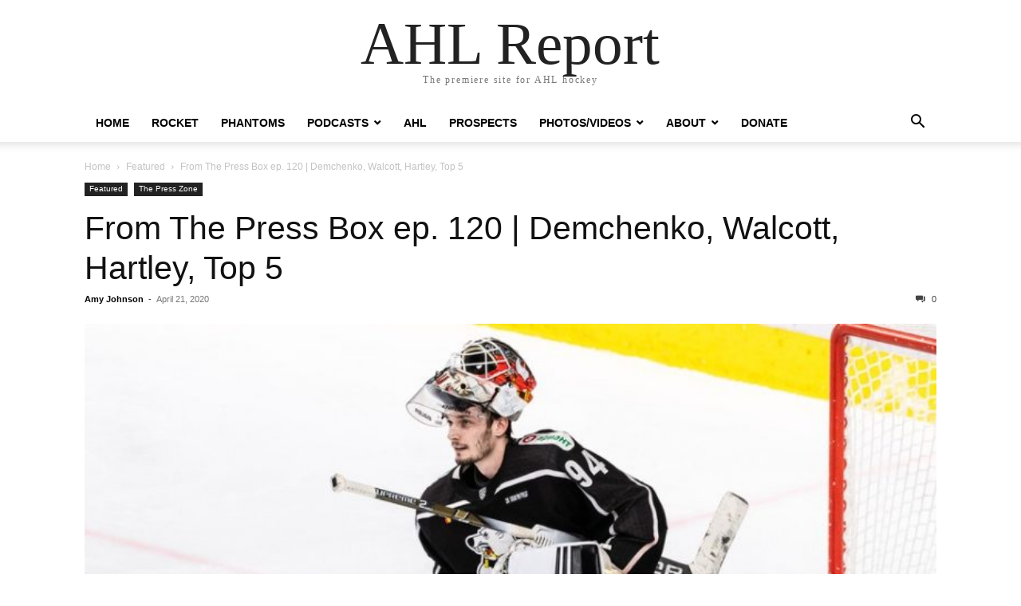

--- FILE ---
content_type: text/html; charset=UTF-8
request_url: https://ahl.report/from-the-press-box-ep-120-demchenko-walcott-hartley-top-5/
body_size: 16116
content:
<!doctype html >
<html dir="ltr" lang="en-US" prefix="og: https://ogp.me/ns#">
<head>
    <meta charset="UTF-8" />
    <meta name="viewport" content="width=device-width, initial-scale=1.0">
    <link rel="pingback" href="https://ahl.report/xmlrpc.php" />
    <title>From The Press Box ep. 120 | Demchenko, Walcott, Hartley, Top 5 | AHL Report</title>

		<!-- All in One SEO 4.9.2 - aioseo.com -->
	<meta name="description" content="From The Press Box Podcast | Montreal Canadiens, AHL, NHL, KHL, Bob Hartley, Vasili Demchenko, Laval Rocket, Daniel Walcott, Top 5, Rocket Sports Media ROCKET SPORTS MEDIA -- Welcome to From the Press Box on Rocket Sports Radio! This premier podcast featured on The AHL Report provides hockey fans with the latest news, analysis, and commentary regarding the" />
	<meta name="robots" content="max-image-preview:large" />
	<meta name="author" content="Amy Johnson"/>
	<meta name="keywords" content="ahl,canadiens,flyers,habs,khl,laval rocket,montreal canadiens,nhl,philadelphia flyers,podcast,rocket,rocket sports radio,top 5,vasili demchenko" />
	<link rel="canonical" href="https://ahl.report/from-the-press-box-ep-120-demchenko-walcott-hartley-top-5/" />
	<meta name="generator" content="All in One SEO (AIOSEO) 4.9.2" />
		<meta property="og:locale" content="en_US" />
		<meta property="og:site_name" content="AHL Report" />
		<meta property="og:type" content="article" />
		<meta property="og:title" content="From The Press Box ep. 120 | Demchenko, Walcott, Hartley, Top 5 | AHL Report" />
		<meta property="og:description" content="From The Press Box Podcast | Montreal Canadiens, AHL, NHL, KHL, Bob Hartley, Vasili Demchenko, Laval Rocket, Daniel Walcott, Top 5, Rocket Sports Media ROCKET SPORTS MEDIA -- Welcome to From the Press Box on Rocket Sports Radio! This premier podcast featured on The AHL Report provides hockey fans with the latest news, analysis, and commentary regarding the" />
		<meta property="og:url" content="https://ahl.report/from-the-press-box-ep-120-demchenko-walcott-hartley-top-5/" />
		<meta property="og:image" content="https://ahl.report/wp-content/uploads/2020/04/23674thumbnail820x508.jpg" />
		<meta property="og:image:secure_url" content="https://ahl.report/wp-content/uploads/2020/04/23674thumbnail820x508.jpg" />
		<meta property="og:image:width" content="820" />
		<meta property="og:image:height" content="508" />
		<meta property="article:published_time" content="2020-04-21T21:30:55+00:00" />
		<meta property="article:modified_time" content="2020-04-21T21:06:43+00:00" />
		<meta property="article:publisher" content="https://www.facebook.com/AHLReport/" />
		<meta name="twitter:card" content="summary" />
		<meta name="twitter:site" content="@theahlreport" />
		<meta name="twitter:title" content="From The Press Box ep. 120 | Demchenko, Walcott, Hartley, Top 5 | AHL Report" />
		<meta name="twitter:description" content="From The Press Box Podcast | Montreal Canadiens, AHL, NHL, KHL, Bob Hartley, Vasili Demchenko, Laval Rocket, Daniel Walcott, Top 5, Rocket Sports Media ROCKET SPORTS MEDIA -- Welcome to From the Press Box on Rocket Sports Radio! This premier podcast featured on The AHL Report provides hockey fans with the latest news, analysis, and commentary regarding the" />
		<meta name="twitter:image" content="https://ahl.report/wp-content/uploads/2020/04/23674thumbnail820x508.jpg" />
		<script type="application/ld+json" class="aioseo-schema">
			{"@context":"https:\/\/schema.org","@graph":[{"@type":"Article","@id":"https:\/\/ahl.report\/from-the-press-box-ep-120-demchenko-walcott-hartley-top-5\/#article","name":"From The Press Box ep. 120 | Demchenko, Walcott, Hartley, Top 5 | AHL Report","headline":"From The Press Box ep. 120 | Demchenko, Walcott, Hartley, Top 5","author":{"@id":"https:\/\/ahl.report\/author\/flyersrule\/#author"},"publisher":{"@id":"https:\/\/ahl.report\/#organization"},"image":{"@type":"ImageObject","url":"https:\/\/ahl.report\/wp-content\/uploads\/2020\/04\/23674thumbnail820x508.jpg","width":820,"height":508},"datePublished":"2020-04-21T17:30:55-04:00","dateModified":"2020-04-21T17:06:43-04:00","inLanguage":"en-US","mainEntityOfPage":{"@id":"https:\/\/ahl.report\/from-the-press-box-ep-120-demchenko-walcott-hartley-top-5\/#webpage"},"isPartOf":{"@id":"https:\/\/ahl.report\/from-the-press-box-ep-120-demchenko-walcott-hartley-top-5\/#webpage"},"articleSection":"Featured, The Press Zone, AHL, Canadiens, Flyers, Habs, KHL, Laval Rocket, Montreal Canadiens, NHL, Philadelphia Flyers, podcast, Rocket, Rocket Sports Radio, Top 5, Vasili Demchenko"},{"@type":"BreadcrumbList","@id":"https:\/\/ahl.report\/from-the-press-box-ep-120-demchenko-walcott-hartley-top-5\/#breadcrumblist","itemListElement":[{"@type":"ListItem","@id":"https:\/\/ahl.report#listItem","position":1,"name":"Home","item":"https:\/\/ahl.report","nextItem":{"@type":"ListItem","@id":"https:\/\/ahl.report\/category\/multimedia\/#listItem","name":"Multimedia"}},{"@type":"ListItem","@id":"https:\/\/ahl.report\/category\/multimedia\/#listItem","position":2,"name":"Multimedia","item":"https:\/\/ahl.report\/category\/multimedia\/","nextItem":{"@type":"ListItem","@id":"https:\/\/ahl.report\/category\/multimedia\/podcasts\/#listItem","name":"Podcasts"},"previousItem":{"@type":"ListItem","@id":"https:\/\/ahl.report#listItem","name":"Home"}},{"@type":"ListItem","@id":"https:\/\/ahl.report\/category\/multimedia\/podcasts\/#listItem","position":3,"name":"Podcasts","item":"https:\/\/ahl.report\/category\/multimedia\/podcasts\/","nextItem":{"@type":"ListItem","@id":"https:\/\/ahl.report\/category\/multimedia\/podcasts\/from-the-press-box\/#listItem","name":"The Press Zone"},"previousItem":{"@type":"ListItem","@id":"https:\/\/ahl.report\/category\/multimedia\/#listItem","name":"Multimedia"}},{"@type":"ListItem","@id":"https:\/\/ahl.report\/category\/multimedia\/podcasts\/from-the-press-box\/#listItem","position":4,"name":"The Press Zone","item":"https:\/\/ahl.report\/category\/multimedia\/podcasts\/from-the-press-box\/","nextItem":{"@type":"ListItem","@id":"https:\/\/ahl.report\/from-the-press-box-ep-120-demchenko-walcott-hartley-top-5\/#listItem","name":"From The Press Box ep. 120 | Demchenko, Walcott, Hartley, Top 5"},"previousItem":{"@type":"ListItem","@id":"https:\/\/ahl.report\/category\/multimedia\/podcasts\/#listItem","name":"Podcasts"}},{"@type":"ListItem","@id":"https:\/\/ahl.report\/from-the-press-box-ep-120-demchenko-walcott-hartley-top-5\/#listItem","position":5,"name":"From The Press Box ep. 120 | Demchenko, Walcott, Hartley, Top 5","previousItem":{"@type":"ListItem","@id":"https:\/\/ahl.report\/category\/multimedia\/podcasts\/from-the-press-box\/#listItem","name":"The Press Zone"}}]},{"@type":"Organization","@id":"https:\/\/ahl.report\/#organization","name":"Rocket Sports","description":"The premiere site for AHL hockey","url":"https:\/\/ahl.report\/","logo":{"@type":"ImageObject","url":"https:\/\/ahl.report\/wp-content\/uploads\/2019\/10\/Rocket-Sports-hi-res.jpg","@id":"https:\/\/ahl.report\/from-the-press-box-ep-120-demchenko-walcott-hartley-top-5\/#organizationLogo","width":2788,"height":1119},"image":{"@id":"https:\/\/ahl.report\/from-the-press-box-ep-120-demchenko-walcott-hartley-top-5\/#organizationLogo"},"sameAs":["https:\/\/www.instagram.com\/ahlreport\/","https:\/\/www.linkedin.com\/in\/rocketsports\/"]},{"@type":"Person","@id":"https:\/\/ahl.report\/author\/flyersrule\/#author","url":"https:\/\/ahl.report\/author\/flyersrule\/","name":"Amy Johnson","image":{"@type":"ImageObject","@id":"https:\/\/ahl.report\/from-the-press-box-ep-120-demchenko-walcott-hartley-top-5\/#authorImage","url":"https:\/\/secure.gravatar.com\/avatar\/d42711dd9595a93ce06220944c122d9c7063437342f55e22ea747351e10e9903?s=96&d=mm&r=g","width":96,"height":96,"caption":"Amy Johnson"}},{"@type":"WebPage","@id":"https:\/\/ahl.report\/from-the-press-box-ep-120-demchenko-walcott-hartley-top-5\/#webpage","url":"https:\/\/ahl.report\/from-the-press-box-ep-120-demchenko-walcott-hartley-top-5\/","name":"From The Press Box ep. 120 | Demchenko, Walcott, Hartley, Top 5 | AHL Report","description":"From The Press Box Podcast | Montreal Canadiens, AHL, NHL, KHL, Bob Hartley, Vasili Demchenko, Laval Rocket, Daniel Walcott, Top 5, Rocket Sports Media ROCKET SPORTS MEDIA -- Welcome to From the Press Box on Rocket Sports Radio! This premier podcast featured on The AHL Report provides hockey fans with the latest news, analysis, and commentary regarding the","inLanguage":"en-US","isPartOf":{"@id":"https:\/\/ahl.report\/#website"},"breadcrumb":{"@id":"https:\/\/ahl.report\/from-the-press-box-ep-120-demchenko-walcott-hartley-top-5\/#breadcrumblist"},"author":{"@id":"https:\/\/ahl.report\/author\/flyersrule\/#author"},"creator":{"@id":"https:\/\/ahl.report\/author\/flyersrule\/#author"},"image":{"@type":"ImageObject","url":"https:\/\/ahl.report\/wp-content\/uploads\/2020\/04\/23674thumbnail820x508.jpg","@id":"https:\/\/ahl.report\/from-the-press-box-ep-120-demchenko-walcott-hartley-top-5\/#mainImage","width":820,"height":508},"primaryImageOfPage":{"@id":"https:\/\/ahl.report\/from-the-press-box-ep-120-demchenko-walcott-hartley-top-5\/#mainImage"},"datePublished":"2020-04-21T17:30:55-04:00","dateModified":"2020-04-21T17:06:43-04:00"},{"@type":"WebSite","@id":"https:\/\/ahl.report\/#website","url":"https:\/\/ahl.report\/","name":"AHL Report","description":"The premiere site for AHL hockey","inLanguage":"en-US","publisher":{"@id":"https:\/\/ahl.report\/#organization"}}]}
		</script>
		<!-- All in One SEO -->

<link rel="alternate" type="application/rss+xml" title="AHL Report &raquo; Feed" href="https://ahl.report/feed/" />
<link rel="alternate" type="application/rss+xml" title="AHL Report &raquo; Comments Feed" href="https://ahl.report/comments/feed/" />
<link rel="alternate" type="application/rss+xml" title="AHL Report &raquo; From The Press Box ep. 120 | Demchenko, Walcott, Hartley, Top 5 Comments Feed" href="https://ahl.report/from-the-press-box-ep-120-demchenko-walcott-hartley-top-5/feed/" />
<link rel="alternate" title="oEmbed (JSON)" type="application/json+oembed" href="https://ahl.report/wp-json/oembed/1.0/embed?url=https%3A%2F%2Fahl.report%2Ffrom-the-press-box-ep-120-demchenko-walcott-hartley-top-5%2F" />
<link rel="alternate" title="oEmbed (XML)" type="text/xml+oembed" href="https://ahl.report/wp-json/oembed/1.0/embed?url=https%3A%2F%2Fahl.report%2Ffrom-the-press-box-ep-120-demchenko-walcott-hartley-top-5%2F&#038;format=xml" />
		<!-- This site uses the Google Analytics by MonsterInsights plugin v9.11.1 - Using Analytics tracking - https://www.monsterinsights.com/ -->
							<script src="//www.googletagmanager.com/gtag/js?id=G-NH89HYY4PW"  data-cfasync="false" data-wpfc-render="false" type="text/javascript" async></script>
			<script data-cfasync="false" data-wpfc-render="false" type="text/javascript">
				var mi_version = '9.11.1';
				var mi_track_user = true;
				var mi_no_track_reason = '';
								var MonsterInsightsDefaultLocations = {"page_location":"https:\/\/ahl.report\/from-the-press-box-ep-120-demchenko-walcott-hartley-top-5\/"};
								if ( typeof MonsterInsightsPrivacyGuardFilter === 'function' ) {
					var MonsterInsightsLocations = (typeof MonsterInsightsExcludeQuery === 'object') ? MonsterInsightsPrivacyGuardFilter( MonsterInsightsExcludeQuery ) : MonsterInsightsPrivacyGuardFilter( MonsterInsightsDefaultLocations );
				} else {
					var MonsterInsightsLocations = (typeof MonsterInsightsExcludeQuery === 'object') ? MonsterInsightsExcludeQuery : MonsterInsightsDefaultLocations;
				}

								var disableStrs = [
										'ga-disable-G-NH89HYY4PW',
									];

				/* Function to detect opted out users */
				function __gtagTrackerIsOptedOut() {
					for (var index = 0; index < disableStrs.length; index++) {
						if (document.cookie.indexOf(disableStrs[index] + '=true') > -1) {
							return true;
						}
					}

					return false;
				}

				/* Disable tracking if the opt-out cookie exists. */
				if (__gtagTrackerIsOptedOut()) {
					for (var index = 0; index < disableStrs.length; index++) {
						window[disableStrs[index]] = true;
					}
				}

				/* Opt-out function */
				function __gtagTrackerOptout() {
					for (var index = 0; index < disableStrs.length; index++) {
						document.cookie = disableStrs[index] + '=true; expires=Thu, 31 Dec 2099 23:59:59 UTC; path=/';
						window[disableStrs[index]] = true;
					}
				}

				if ('undefined' === typeof gaOptout) {
					function gaOptout() {
						__gtagTrackerOptout();
					}
				}
								window.dataLayer = window.dataLayer || [];

				window.MonsterInsightsDualTracker = {
					helpers: {},
					trackers: {},
				};
				if (mi_track_user) {
					function __gtagDataLayer() {
						dataLayer.push(arguments);
					}

					function __gtagTracker(type, name, parameters) {
						if (!parameters) {
							parameters = {};
						}

						if (parameters.send_to) {
							__gtagDataLayer.apply(null, arguments);
							return;
						}

						if (type === 'event') {
														parameters.send_to = monsterinsights_frontend.v4_id;
							var hookName = name;
							if (typeof parameters['event_category'] !== 'undefined') {
								hookName = parameters['event_category'] + ':' + name;
							}

							if (typeof MonsterInsightsDualTracker.trackers[hookName] !== 'undefined') {
								MonsterInsightsDualTracker.trackers[hookName](parameters);
							} else {
								__gtagDataLayer('event', name, parameters);
							}
							
						} else {
							__gtagDataLayer.apply(null, arguments);
						}
					}

					__gtagTracker('js', new Date());
					__gtagTracker('set', {
						'developer_id.dZGIzZG': true,
											});
					if ( MonsterInsightsLocations.page_location ) {
						__gtagTracker('set', MonsterInsightsLocations);
					}
										__gtagTracker('config', 'G-NH89HYY4PW', {"forceSSL":"true"} );
										window.gtag = __gtagTracker;										(function () {
						/* https://developers.google.com/analytics/devguides/collection/analyticsjs/ */
						/* ga and __gaTracker compatibility shim. */
						var noopfn = function () {
							return null;
						};
						var newtracker = function () {
							return new Tracker();
						};
						var Tracker = function () {
							return null;
						};
						var p = Tracker.prototype;
						p.get = noopfn;
						p.set = noopfn;
						p.send = function () {
							var args = Array.prototype.slice.call(arguments);
							args.unshift('send');
							__gaTracker.apply(null, args);
						};
						var __gaTracker = function () {
							var len = arguments.length;
							if (len === 0) {
								return;
							}
							var f = arguments[len - 1];
							if (typeof f !== 'object' || f === null || typeof f.hitCallback !== 'function') {
								if ('send' === arguments[0]) {
									var hitConverted, hitObject = false, action;
									if ('event' === arguments[1]) {
										if ('undefined' !== typeof arguments[3]) {
											hitObject = {
												'eventAction': arguments[3],
												'eventCategory': arguments[2],
												'eventLabel': arguments[4],
												'value': arguments[5] ? arguments[5] : 1,
											}
										}
									}
									if ('pageview' === arguments[1]) {
										if ('undefined' !== typeof arguments[2]) {
											hitObject = {
												'eventAction': 'page_view',
												'page_path': arguments[2],
											}
										}
									}
									if (typeof arguments[2] === 'object') {
										hitObject = arguments[2];
									}
									if (typeof arguments[5] === 'object') {
										Object.assign(hitObject, arguments[5]);
									}
									if ('undefined' !== typeof arguments[1].hitType) {
										hitObject = arguments[1];
										if ('pageview' === hitObject.hitType) {
											hitObject.eventAction = 'page_view';
										}
									}
									if (hitObject) {
										action = 'timing' === arguments[1].hitType ? 'timing_complete' : hitObject.eventAction;
										hitConverted = mapArgs(hitObject);
										__gtagTracker('event', action, hitConverted);
									}
								}
								return;
							}

							function mapArgs(args) {
								var arg, hit = {};
								var gaMap = {
									'eventCategory': 'event_category',
									'eventAction': 'event_action',
									'eventLabel': 'event_label',
									'eventValue': 'event_value',
									'nonInteraction': 'non_interaction',
									'timingCategory': 'event_category',
									'timingVar': 'name',
									'timingValue': 'value',
									'timingLabel': 'event_label',
									'page': 'page_path',
									'location': 'page_location',
									'title': 'page_title',
									'referrer' : 'page_referrer',
								};
								for (arg in args) {
																		if (!(!args.hasOwnProperty(arg) || !gaMap.hasOwnProperty(arg))) {
										hit[gaMap[arg]] = args[arg];
									} else {
										hit[arg] = args[arg];
									}
								}
								return hit;
							}

							try {
								f.hitCallback();
							} catch (ex) {
							}
						};
						__gaTracker.create = newtracker;
						__gaTracker.getByName = newtracker;
						__gaTracker.getAll = function () {
							return [];
						};
						__gaTracker.remove = noopfn;
						__gaTracker.loaded = true;
						window['__gaTracker'] = __gaTracker;
					})();
									} else {
										console.log("");
					(function () {
						function __gtagTracker() {
							return null;
						}

						window['__gtagTracker'] = __gtagTracker;
						window['gtag'] = __gtagTracker;
					})();
									}
			</script>
							<!-- / Google Analytics by MonsterInsights -->
		<style id='wp-img-auto-sizes-contain-inline-css' type='text/css'>
img:is([sizes=auto i],[sizes^="auto," i]){contain-intrinsic-size:3000px 1500px}
/*# sourceURL=wp-img-auto-sizes-contain-inline-css */
</style>
<style id='wp-emoji-styles-inline-css' type='text/css'>

	img.wp-smiley, img.emoji {
		display: inline !important;
		border: none !important;
		box-shadow: none !important;
		height: 1em !important;
		width: 1em !important;
		margin: 0 0.07em !important;
		vertical-align: -0.1em !important;
		background: none !important;
		padding: 0 !important;
	}
/*# sourceURL=wp-emoji-styles-inline-css */
</style>
<style id='wp-block-library-inline-css' type='text/css'>
:root{--wp-block-synced-color:#7a00df;--wp-block-synced-color--rgb:122,0,223;--wp-bound-block-color:var(--wp-block-synced-color);--wp-editor-canvas-background:#ddd;--wp-admin-theme-color:#007cba;--wp-admin-theme-color--rgb:0,124,186;--wp-admin-theme-color-darker-10:#006ba1;--wp-admin-theme-color-darker-10--rgb:0,107,160.5;--wp-admin-theme-color-darker-20:#005a87;--wp-admin-theme-color-darker-20--rgb:0,90,135;--wp-admin-border-width-focus:2px}@media (min-resolution:192dpi){:root{--wp-admin-border-width-focus:1.5px}}.wp-element-button{cursor:pointer}:root .has-very-light-gray-background-color{background-color:#eee}:root .has-very-dark-gray-background-color{background-color:#313131}:root .has-very-light-gray-color{color:#eee}:root .has-very-dark-gray-color{color:#313131}:root .has-vivid-green-cyan-to-vivid-cyan-blue-gradient-background{background:linear-gradient(135deg,#00d084,#0693e3)}:root .has-purple-crush-gradient-background{background:linear-gradient(135deg,#34e2e4,#4721fb 50%,#ab1dfe)}:root .has-hazy-dawn-gradient-background{background:linear-gradient(135deg,#faaca8,#dad0ec)}:root .has-subdued-olive-gradient-background{background:linear-gradient(135deg,#fafae1,#67a671)}:root .has-atomic-cream-gradient-background{background:linear-gradient(135deg,#fdd79a,#004a59)}:root .has-nightshade-gradient-background{background:linear-gradient(135deg,#330968,#31cdcf)}:root .has-midnight-gradient-background{background:linear-gradient(135deg,#020381,#2874fc)}:root{--wp--preset--font-size--normal:16px;--wp--preset--font-size--huge:42px}.has-regular-font-size{font-size:1em}.has-larger-font-size{font-size:2.625em}.has-normal-font-size{font-size:var(--wp--preset--font-size--normal)}.has-huge-font-size{font-size:var(--wp--preset--font-size--huge)}.has-text-align-center{text-align:center}.has-text-align-left{text-align:left}.has-text-align-right{text-align:right}.has-fit-text{white-space:nowrap!important}#end-resizable-editor-section{display:none}.aligncenter{clear:both}.items-justified-left{justify-content:flex-start}.items-justified-center{justify-content:center}.items-justified-right{justify-content:flex-end}.items-justified-space-between{justify-content:space-between}.screen-reader-text{border:0;clip-path:inset(50%);height:1px;margin:-1px;overflow:hidden;padding:0;position:absolute;width:1px;word-wrap:normal!important}.screen-reader-text:focus{background-color:#ddd;clip-path:none;color:#444;display:block;font-size:1em;height:auto;left:5px;line-height:normal;padding:15px 23px 14px;text-decoration:none;top:5px;width:auto;z-index:100000}html :where(.has-border-color){border-style:solid}html :where([style*=border-top-color]){border-top-style:solid}html :where([style*=border-right-color]){border-right-style:solid}html :where([style*=border-bottom-color]){border-bottom-style:solid}html :where([style*=border-left-color]){border-left-style:solid}html :where([style*=border-width]){border-style:solid}html :where([style*=border-top-width]){border-top-style:solid}html :where([style*=border-right-width]){border-right-style:solid}html :where([style*=border-bottom-width]){border-bottom-style:solid}html :where([style*=border-left-width]){border-left-style:solid}html :where(img[class*=wp-image-]){height:auto;max-width:100%}:where(figure){margin:0 0 1em}html :where(.is-position-sticky){--wp-admin--admin-bar--position-offset:var(--wp-admin--admin-bar--height,0px)}@media screen and (max-width:600px){html :where(.is-position-sticky){--wp-admin--admin-bar--position-offset:0px}}

/*# sourceURL=wp-block-library-inline-css */
</style><style id='global-styles-inline-css' type='text/css'>
:root{--wp--preset--aspect-ratio--square: 1;--wp--preset--aspect-ratio--4-3: 4/3;--wp--preset--aspect-ratio--3-4: 3/4;--wp--preset--aspect-ratio--3-2: 3/2;--wp--preset--aspect-ratio--2-3: 2/3;--wp--preset--aspect-ratio--16-9: 16/9;--wp--preset--aspect-ratio--9-16: 9/16;--wp--preset--color--black: #000000;--wp--preset--color--cyan-bluish-gray: #abb8c3;--wp--preset--color--white: #ffffff;--wp--preset--color--pale-pink: #f78da7;--wp--preset--color--vivid-red: #cf2e2e;--wp--preset--color--luminous-vivid-orange: #ff6900;--wp--preset--color--luminous-vivid-amber: #fcb900;--wp--preset--color--light-green-cyan: #7bdcb5;--wp--preset--color--vivid-green-cyan: #00d084;--wp--preset--color--pale-cyan-blue: #8ed1fc;--wp--preset--color--vivid-cyan-blue: #0693e3;--wp--preset--color--vivid-purple: #9b51e0;--wp--preset--gradient--vivid-cyan-blue-to-vivid-purple: linear-gradient(135deg,rgb(6,147,227) 0%,rgb(155,81,224) 100%);--wp--preset--gradient--light-green-cyan-to-vivid-green-cyan: linear-gradient(135deg,rgb(122,220,180) 0%,rgb(0,208,130) 100%);--wp--preset--gradient--luminous-vivid-amber-to-luminous-vivid-orange: linear-gradient(135deg,rgb(252,185,0) 0%,rgb(255,105,0) 100%);--wp--preset--gradient--luminous-vivid-orange-to-vivid-red: linear-gradient(135deg,rgb(255,105,0) 0%,rgb(207,46,46) 100%);--wp--preset--gradient--very-light-gray-to-cyan-bluish-gray: linear-gradient(135deg,rgb(238,238,238) 0%,rgb(169,184,195) 100%);--wp--preset--gradient--cool-to-warm-spectrum: linear-gradient(135deg,rgb(74,234,220) 0%,rgb(151,120,209) 20%,rgb(207,42,186) 40%,rgb(238,44,130) 60%,rgb(251,105,98) 80%,rgb(254,248,76) 100%);--wp--preset--gradient--blush-light-purple: linear-gradient(135deg,rgb(255,206,236) 0%,rgb(152,150,240) 100%);--wp--preset--gradient--blush-bordeaux: linear-gradient(135deg,rgb(254,205,165) 0%,rgb(254,45,45) 50%,rgb(107,0,62) 100%);--wp--preset--gradient--luminous-dusk: linear-gradient(135deg,rgb(255,203,112) 0%,rgb(199,81,192) 50%,rgb(65,88,208) 100%);--wp--preset--gradient--pale-ocean: linear-gradient(135deg,rgb(255,245,203) 0%,rgb(182,227,212) 50%,rgb(51,167,181) 100%);--wp--preset--gradient--electric-grass: linear-gradient(135deg,rgb(202,248,128) 0%,rgb(113,206,126) 100%);--wp--preset--gradient--midnight: linear-gradient(135deg,rgb(2,3,129) 0%,rgb(40,116,252) 100%);--wp--preset--font-size--small: 13px;--wp--preset--font-size--medium: 20px;--wp--preset--font-size--large: 36px;--wp--preset--font-size--x-large: 42px;--wp--preset--spacing--20: 0.44rem;--wp--preset--spacing--30: 0.67rem;--wp--preset--spacing--40: 1rem;--wp--preset--spacing--50: 1.5rem;--wp--preset--spacing--60: 2.25rem;--wp--preset--spacing--70: 3.38rem;--wp--preset--spacing--80: 5.06rem;--wp--preset--shadow--natural: 6px 6px 9px rgba(0, 0, 0, 0.2);--wp--preset--shadow--deep: 12px 12px 50px rgba(0, 0, 0, 0.4);--wp--preset--shadow--sharp: 6px 6px 0px rgba(0, 0, 0, 0.2);--wp--preset--shadow--outlined: 6px 6px 0px -3px rgb(255, 255, 255), 6px 6px rgb(0, 0, 0);--wp--preset--shadow--crisp: 6px 6px 0px rgb(0, 0, 0);}:where(.is-layout-flex){gap: 0.5em;}:where(.is-layout-grid){gap: 0.5em;}body .is-layout-flex{display: flex;}.is-layout-flex{flex-wrap: wrap;align-items: center;}.is-layout-flex > :is(*, div){margin: 0;}body .is-layout-grid{display: grid;}.is-layout-grid > :is(*, div){margin: 0;}:where(.wp-block-columns.is-layout-flex){gap: 2em;}:where(.wp-block-columns.is-layout-grid){gap: 2em;}:where(.wp-block-post-template.is-layout-flex){gap: 1.25em;}:where(.wp-block-post-template.is-layout-grid){gap: 1.25em;}.has-black-color{color: var(--wp--preset--color--black) !important;}.has-cyan-bluish-gray-color{color: var(--wp--preset--color--cyan-bluish-gray) !important;}.has-white-color{color: var(--wp--preset--color--white) !important;}.has-pale-pink-color{color: var(--wp--preset--color--pale-pink) !important;}.has-vivid-red-color{color: var(--wp--preset--color--vivid-red) !important;}.has-luminous-vivid-orange-color{color: var(--wp--preset--color--luminous-vivid-orange) !important;}.has-luminous-vivid-amber-color{color: var(--wp--preset--color--luminous-vivid-amber) !important;}.has-light-green-cyan-color{color: var(--wp--preset--color--light-green-cyan) !important;}.has-vivid-green-cyan-color{color: var(--wp--preset--color--vivid-green-cyan) !important;}.has-pale-cyan-blue-color{color: var(--wp--preset--color--pale-cyan-blue) !important;}.has-vivid-cyan-blue-color{color: var(--wp--preset--color--vivid-cyan-blue) !important;}.has-vivid-purple-color{color: var(--wp--preset--color--vivid-purple) !important;}.has-black-background-color{background-color: var(--wp--preset--color--black) !important;}.has-cyan-bluish-gray-background-color{background-color: var(--wp--preset--color--cyan-bluish-gray) !important;}.has-white-background-color{background-color: var(--wp--preset--color--white) !important;}.has-pale-pink-background-color{background-color: var(--wp--preset--color--pale-pink) !important;}.has-vivid-red-background-color{background-color: var(--wp--preset--color--vivid-red) !important;}.has-luminous-vivid-orange-background-color{background-color: var(--wp--preset--color--luminous-vivid-orange) !important;}.has-luminous-vivid-amber-background-color{background-color: var(--wp--preset--color--luminous-vivid-amber) !important;}.has-light-green-cyan-background-color{background-color: var(--wp--preset--color--light-green-cyan) !important;}.has-vivid-green-cyan-background-color{background-color: var(--wp--preset--color--vivid-green-cyan) !important;}.has-pale-cyan-blue-background-color{background-color: var(--wp--preset--color--pale-cyan-blue) !important;}.has-vivid-cyan-blue-background-color{background-color: var(--wp--preset--color--vivid-cyan-blue) !important;}.has-vivid-purple-background-color{background-color: var(--wp--preset--color--vivid-purple) !important;}.has-black-border-color{border-color: var(--wp--preset--color--black) !important;}.has-cyan-bluish-gray-border-color{border-color: var(--wp--preset--color--cyan-bluish-gray) !important;}.has-white-border-color{border-color: var(--wp--preset--color--white) !important;}.has-pale-pink-border-color{border-color: var(--wp--preset--color--pale-pink) !important;}.has-vivid-red-border-color{border-color: var(--wp--preset--color--vivid-red) !important;}.has-luminous-vivid-orange-border-color{border-color: var(--wp--preset--color--luminous-vivid-orange) !important;}.has-luminous-vivid-amber-border-color{border-color: var(--wp--preset--color--luminous-vivid-amber) !important;}.has-light-green-cyan-border-color{border-color: var(--wp--preset--color--light-green-cyan) !important;}.has-vivid-green-cyan-border-color{border-color: var(--wp--preset--color--vivid-green-cyan) !important;}.has-pale-cyan-blue-border-color{border-color: var(--wp--preset--color--pale-cyan-blue) !important;}.has-vivid-cyan-blue-border-color{border-color: var(--wp--preset--color--vivid-cyan-blue) !important;}.has-vivid-purple-border-color{border-color: var(--wp--preset--color--vivid-purple) !important;}.has-vivid-cyan-blue-to-vivid-purple-gradient-background{background: var(--wp--preset--gradient--vivid-cyan-blue-to-vivid-purple) !important;}.has-light-green-cyan-to-vivid-green-cyan-gradient-background{background: var(--wp--preset--gradient--light-green-cyan-to-vivid-green-cyan) !important;}.has-luminous-vivid-amber-to-luminous-vivid-orange-gradient-background{background: var(--wp--preset--gradient--luminous-vivid-amber-to-luminous-vivid-orange) !important;}.has-luminous-vivid-orange-to-vivid-red-gradient-background{background: var(--wp--preset--gradient--luminous-vivid-orange-to-vivid-red) !important;}.has-very-light-gray-to-cyan-bluish-gray-gradient-background{background: var(--wp--preset--gradient--very-light-gray-to-cyan-bluish-gray) !important;}.has-cool-to-warm-spectrum-gradient-background{background: var(--wp--preset--gradient--cool-to-warm-spectrum) !important;}.has-blush-light-purple-gradient-background{background: var(--wp--preset--gradient--blush-light-purple) !important;}.has-blush-bordeaux-gradient-background{background: var(--wp--preset--gradient--blush-bordeaux) !important;}.has-luminous-dusk-gradient-background{background: var(--wp--preset--gradient--luminous-dusk) !important;}.has-pale-ocean-gradient-background{background: var(--wp--preset--gradient--pale-ocean) !important;}.has-electric-grass-gradient-background{background: var(--wp--preset--gradient--electric-grass) !important;}.has-midnight-gradient-background{background: var(--wp--preset--gradient--midnight) !important;}.has-small-font-size{font-size: var(--wp--preset--font-size--small) !important;}.has-medium-font-size{font-size: var(--wp--preset--font-size--medium) !important;}.has-large-font-size{font-size: var(--wp--preset--font-size--large) !important;}.has-x-large-font-size{font-size: var(--wp--preset--font-size--x-large) !important;}
/*# sourceURL=global-styles-inline-css */
</style>

<style id='classic-theme-styles-inline-css' type='text/css'>
/*! This file is auto-generated */
.wp-block-button__link{color:#fff;background-color:#32373c;border-radius:9999px;box-shadow:none;text-decoration:none;padding:calc(.667em + 2px) calc(1.333em + 2px);font-size:1.125em}.wp-block-file__button{background:#32373c;color:#fff;text-decoration:none}
/*# sourceURL=/wp-includes/css/classic-themes.min.css */
</style>
<link rel='stylesheet' id='rs-plugin-settings-css' href='https://ahl.report/wp-content/plugins/revslider/public/assets/css/rs6.css?ver=6.3.0' type='text/css' media='all' />
<style id='rs-plugin-settings-inline-css' type='text/css'>
#rs-demo-id {}
/*# sourceURL=rs-plugin-settings-inline-css */
</style>
<link rel='stylesheet' id='td-theme-css' href='https://ahl.report/wp-content/themes/Newspaper/style.css?ver=12.7.3' type='text/css' media='all' />
<script type="text/javascript" src="https://ahl.report/wp-content/plugins/google-analytics-for-wordpress/assets/js/frontend-gtag.min.js?ver=9.11.1" id="monsterinsights-frontend-script-js" async="async" data-wp-strategy="async"></script>
<script data-cfasync="false" data-wpfc-render="false" type="text/javascript" id='monsterinsights-frontend-script-js-extra'>/* <![CDATA[ */
var monsterinsights_frontend = {"js_events_tracking":"true","download_extensions":"doc,pdf,ppt,zip,xls,docx,pptx,xlsx","inbound_paths":"[]","home_url":"https:\/\/ahl.report","hash_tracking":"false","v4_id":"G-NH89HYY4PW"};/* ]]> */
</script>
<script type="text/javascript" src="https://ahl.report/wp-includes/js/jquery/jquery.min.js?ver=3.7.1" id="jquery-core-js"></script>
<script type="text/javascript" src="https://ahl.report/wp-includes/js/jquery/jquery-migrate.min.js?ver=3.4.1" id="jquery-migrate-js"></script>
<script type="text/javascript" src="https://ahl.report/wp-content/plugins/revslider/public/assets/js/rbtools.min.js?ver=6.3.0" id="tp-tools-js"></script>
<script type="text/javascript" src="https://ahl.report/wp-content/plugins/revslider/public/assets/js/rs6.min.js?ver=6.3.0" id="revmin-js"></script>
<link rel="https://api.w.org/" href="https://ahl.report/wp-json/" /><link rel="alternate" title="JSON" type="application/json" href="https://ahl.report/wp-json/wp/v2/posts/2019010" /><link rel="EditURI" type="application/rsd+xml" title="RSD" href="https://ahl.report/xmlrpc.php?rsd" />

<link rel='shortlink' href='https://ahl.report/?p=2019010' />
<meta name="generator" content="Powered by WPBakery Page Builder - drag and drop page builder for WordPress."/>
<link rel="amphtml" href="https://ahl.report/from-the-press-box-ep-120-demchenko-walcott-hartley-top-5/?amp"><meta name="generator" content="Powered by Slider Revolution 6.3.0 - responsive, Mobile-Friendly Slider Plugin for WordPress with comfortable drag and drop interface." />
<link rel="icon" href="https://ahl.report/wp-content/uploads/2019/08/cropped-AHL-report-avatar-without-IC-32x32.jpg" sizes="32x32" />
<link rel="icon" href="https://ahl.report/wp-content/uploads/2019/08/cropped-AHL-report-avatar-without-IC-192x192.jpg" sizes="192x192" />
<link rel="apple-touch-icon" href="https://ahl.report/wp-content/uploads/2019/08/cropped-AHL-report-avatar-without-IC-180x180.jpg" />
<meta name="msapplication-TileImage" content="https://ahl.report/wp-content/uploads/2019/08/cropped-AHL-report-avatar-without-IC-270x270.jpg" />
<script type="text/javascript">function setREVStartSize(e){
			//window.requestAnimationFrame(function() {				 
				window.RSIW = window.RSIW===undefined ? window.innerWidth : window.RSIW;	
				window.RSIH = window.RSIH===undefined ? window.innerHeight : window.RSIH;	
				try {								
					var pw = document.getElementById(e.c).parentNode.offsetWidth,
						newh;
					pw = pw===0 || isNaN(pw) ? window.RSIW : pw;
					e.tabw = e.tabw===undefined ? 0 : parseInt(e.tabw);
					e.thumbw = e.thumbw===undefined ? 0 : parseInt(e.thumbw);
					e.tabh = e.tabh===undefined ? 0 : parseInt(e.tabh);
					e.thumbh = e.thumbh===undefined ? 0 : parseInt(e.thumbh);
					e.tabhide = e.tabhide===undefined ? 0 : parseInt(e.tabhide);
					e.thumbhide = e.thumbhide===undefined ? 0 : parseInt(e.thumbhide);
					e.mh = e.mh===undefined || e.mh=="" || e.mh==="auto" ? 0 : parseInt(e.mh,0);		
					if(e.layout==="fullscreen" || e.l==="fullscreen") 						
						newh = Math.max(e.mh,window.RSIH);					
					else{					
						e.gw = Array.isArray(e.gw) ? e.gw : [e.gw];
						for (var i in e.rl) if (e.gw[i]===undefined || e.gw[i]===0) e.gw[i] = e.gw[i-1];					
						e.gh = e.el===undefined || e.el==="" || (Array.isArray(e.el) && e.el.length==0)? e.gh : e.el;
						e.gh = Array.isArray(e.gh) ? e.gh : [e.gh];
						for (var i in e.rl) if (e.gh[i]===undefined || e.gh[i]===0) e.gh[i] = e.gh[i-1];
											
						var nl = new Array(e.rl.length),
							ix = 0,						
							sl;					
						e.tabw = e.tabhide>=pw ? 0 : e.tabw;
						e.thumbw = e.thumbhide>=pw ? 0 : e.thumbw;
						e.tabh = e.tabhide>=pw ? 0 : e.tabh;
						e.thumbh = e.thumbhide>=pw ? 0 : e.thumbh;					
						for (var i in e.rl) nl[i] = e.rl[i]<window.RSIW ? 0 : e.rl[i];
						sl = nl[0];									
						for (var i in nl) if (sl>nl[i] && nl[i]>0) { sl = nl[i]; ix=i;}															
						var m = pw>(e.gw[ix]+e.tabw+e.thumbw) ? 1 : (pw-(e.tabw+e.thumbw)) / (e.gw[ix]);					
						newh =  (e.gh[ix] * m) + (e.tabh + e.thumbh);
					}				
					if(window.rs_init_css===undefined) window.rs_init_css = document.head.appendChild(document.createElement("style"));					
					document.getElementById(e.c).height = newh+"px";
					window.rs_init_css.innerHTML += "#"+e.c+"_wrapper { height: "+newh+"px }";				
				} catch(e){
					console.log("Failure at Presize of Slider:" + e)
				}					   
			//});
		  };</script>
<noscript><style> .wpb_animate_when_almost_visible { opacity: 1; }</style></noscript></head>

<body class="wp-singular post-template-default single single-post postid-2019010 single-format-standard wp-theme-Newspaper tagdiv-small-theme wpb-js-composer js-comp-ver-6.4.2 vc_responsive" itemscope="itemscope" itemtype="https://schema.org/WebPage">


    <!-- Mobile Search -->
    <div class="td-search-background" style="visibility:hidden"></div>
    <div class="td-search-wrap-mob" style="visibility:hidden">
        <div class="td-drop-down-search" aria-labelledby="td-header-search-button">
            <form method="get" class="td-search-form" action="https://ahl.report/">
                <div class="td-search-close">
                    <a href="#"><i class="td-icon-close-mobile"></i></a>
                </div>
                <div role="search" class="td-search-input">
                    <span>Search</span>
                    <label for="td-header-search-mob">
                        <input id="td-header-search-mob" type="text" value="" name="s" autocomplete="off" />
                    </label>
                </div>
            </form>
            <div id="td-aj-search-mob"></div>
        </div>
    </div>

    <!-- Mobile Menu -->
    <div class="td-menu-background" style="visibility:hidden"></div>
    <div id="td-mobile-nav" style="visibility:hidden">
        <div class="td-mobile-container">
            <!-- mobile menu top section -->
            <div class="td-menu-socials-wrap">
                <!-- close button -->
                <div class="td-mobile-close">
                    <a href="#"><i class="td-icon-close-mobile"></i></a>
                </div>
            </div>

            <!-- menu section -->
            <div class="td-mobile-content">
                <div class="menu-secondary-menu-container"><ul id="menu-secondary-menu" class="td-mobile-main-menu"><li id="menu-item-3548" class="menu-item menu-item-type-custom menu-item-object-custom menu-item-home menu-item-3548"><a href="https://ahl.report">Home<i class="td-icon-menu-right td-element-after"></i></a></li>
<li id="menu-item-3551" class="menu-item menu-item-type-taxonomy menu-item-object-category menu-item-3551"><a href="https://ahl.report/category/ahl-canadiens/">Rocket<i class="td-icon-menu-right td-element-after"></i></a></li>
<li id="menu-item-1482159" class="menu-item menu-item-type-taxonomy menu-item-object-category menu-item-1482159"><a href="https://ahl.report/category/ahl-flyers/">Phantoms<i class="td-icon-menu-right td-element-after"></i></a></li>
<li id="menu-item-2019547" class="menu-item menu-item-type-custom menu-item-object-custom menu-item-has-children menu-item-2019547"><a href="#">Podcasts<i class="td-icon-menu-right td-element-after"></i></a>
<ul class="sub-menu">
	<li id="menu-item-2019549" class="menu-item menu-item-type-post_type menu-item-object-page menu-item-2019549"><a href="https://ahl.report/the-press-zone/">The Press Zone<i class="td-icon-menu-right td-element-after"></i></a></li>
	<li id="menu-item-2019548" class="menu-item menu-item-type-post_type menu-item-object-page menu-item-2019548"><a href="https://ahl.report/canadiens-connection/">Canadiens Connection<i class="td-icon-menu-right td-element-after"></i></a></li>
</ul>
</li>
<li id="menu-item-3550" class="menu-item menu-item-type-taxonomy menu-item-object-category menu-item-3550"><a href="https://ahl.report/category/ahl/">AHL<i class="td-icon-menu-right td-element-after"></i></a></li>
<li id="menu-item-740549" class="menu-item menu-item-type-taxonomy menu-item-object-category menu-item-740549"><a href="https://ahl.report/category/canadiens-prospects/">Prospects<i class="td-icon-menu-right td-element-after"></i></a></li>
<li id="menu-item-741020" class="menu-item menu-item-type-custom menu-item-object-custom menu-item-has-children menu-item-741020"><a href="#">Photos/Videos<i class="td-icon-menu-right td-element-after"></i></a>
<ul class="sub-menu">
	<li id="menu-item-740482" class="menu-item menu-item-type-custom menu-item-object-custom menu-item-740482"><a href="#">Photo Galleries<i class="td-icon-menu-right td-element-after"></i></a></li>
	<li id="menu-item-3553" class="menu-item menu-item-type-taxonomy menu-item-object-category menu-item-3553"><a href="https://ahl.report/category/video/">Videos<i class="td-icon-menu-right td-element-after"></i></a></li>
</ul>
</li>
<li id="menu-item-3554" class="menu-item menu-item-type-custom menu-item-object-custom menu-item-has-children menu-item-3554"><a href="#">About<i class="td-icon-menu-right td-element-after"></i></a>
<ul class="sub-menu">
	<li id="menu-item-741581" class="menu-item menu-item-type-post_type menu-item-object-page menu-item-741581"><a href="https://ahl.report/about-ahl-report/">About AHL Report<i class="td-icon-menu-right td-element-after"></i></a></li>
	<li id="menu-item-744939" class="menu-item menu-item-type-post_type menu-item-object-page menu-item-744939"><a href="https://ahl.report/team-member-bios/">Contributors<i class="td-icon-menu-right td-element-after"></i></a></li>
</ul>
</li>
<li id="menu-item-2021479" class="menu-item menu-item-type-post_type menu-item-object-page menu-item-2021479"><a href="https://ahl.report/support-our-independent-journalism/">Donate<i class="td-icon-menu-right td-element-after"></i></a></li>
</ul></div>            </div>
        </div>
    </div>

    <div id="td-outer-wrap" class="td-theme-wrap">
        <div class="td-header-wrap td-header-style-1">
            <div class="td-banner-wrap-full td-logo-wrap-full td-container-wrap">
                <div class="td-header-sp-logo">
                    
                    <div class="td-logo-text-wrap">
                        <div class="td-logo-text-container">
                                                        <a class="td-logo-wrap" href="https://ahl.report/">
                                <span class="td-logo-text">AHL Report</span>
                            </a>
                                                        <span class="td-tagline-text">The premiere site for AHL hockey</span>
                        </div>
                    </div>
                </div>
            </div>

            <div class="td-header-menu-wrap-full td-container-wrap">
                <div class="td-header-menu-wrap td-header-gradient">
                    <div class="td-container td-header-row td-header-main-menu">
                        <div id="td-header-menu" role="navigation">
                            <div id="td-top-mobile-toggle"><a href="#" role="button" aria-label="mobile-toggle"><i class="td-icon-font td-icon-mobile"></i></a></div>

                            <div class="menu-secondary-menu-container"><ul id="menu-secondary-menu-1" class="sf-menu tagdiv-small-theme-menu"><li class="menu-item menu-item-type-custom menu-item-object-custom menu-item-home menu-item-3548"><a href="https://ahl.report">Home</a></li>
<li class="menu-item menu-item-type-taxonomy menu-item-object-category menu-item-3551"><a href="https://ahl.report/category/ahl-canadiens/">Rocket</a></li>
<li class="menu-item menu-item-type-taxonomy menu-item-object-category menu-item-1482159"><a href="https://ahl.report/category/ahl-flyers/">Phantoms</a></li>
<li class="menu-item menu-item-type-custom menu-item-object-custom menu-item-has-children menu-item-2019547"><a href="#">Podcasts</a>
<ul class="sub-menu">
	<li class="menu-item menu-item-type-post_type menu-item-object-page menu-item-2019549"><a href="https://ahl.report/the-press-zone/">The Press Zone</a></li>
	<li class="menu-item menu-item-type-post_type menu-item-object-page menu-item-2019548"><a href="https://ahl.report/canadiens-connection/">Canadiens Connection</a></li>
</ul>
</li>
<li class="menu-item menu-item-type-taxonomy menu-item-object-category menu-item-3550"><a href="https://ahl.report/category/ahl/">AHL</a></li>
<li class="menu-item menu-item-type-taxonomy menu-item-object-category menu-item-740549"><a href="https://ahl.report/category/canadiens-prospects/">Prospects</a></li>
<li class="menu-item menu-item-type-custom menu-item-object-custom menu-item-has-children menu-item-741020"><a href="#">Photos/Videos</a>
<ul class="sub-menu">
	<li class="menu-item menu-item-type-custom menu-item-object-custom menu-item-740482"><a href="#">Photo Galleries</a></li>
	<li class="menu-item menu-item-type-taxonomy menu-item-object-category menu-item-3553"><a href="https://ahl.report/category/video/">Videos</a></li>
</ul>
</li>
<li class="menu-item menu-item-type-custom menu-item-object-custom menu-item-has-children menu-item-3554"><a href="#">About</a>
<ul class="sub-menu">
	<li class="menu-item menu-item-type-post_type menu-item-object-page menu-item-741581"><a href="https://ahl.report/about-ahl-report/">About AHL Report</a></li>
	<li class="menu-item menu-item-type-post_type menu-item-object-page menu-item-744939"><a href="https://ahl.report/team-member-bios/">Contributors</a></li>
</ul>
</li>
<li class="menu-item menu-item-type-post_type menu-item-object-page menu-item-2021479"><a href="https://ahl.report/support-our-independent-journalism/">Donate</a></li>
</ul></div>                        </div>

                        <div class="header-search-wrap">
                            <div class="td-search-btns-wrap">
                                <a id="td-header-search-button" href="#" role="button" aria-label="Search"><i class="td-icon-search"></i></a>
                                <a id="td-header-search-button-mob" href="#" role="button" aria-label="Search"><i class="td-icon-search"></i></a>
                            </div>

                            <div class="td-drop-down-search" aria-labelledby="td-header-search-button">
                                <form method="get" class="td-search-form" action="https://ahl.report/">
                                    <div role="search" class="td-head-form-search-wrap">
                                        <input id="td-header-search" type="text" value="" name="s" autocomplete="off" />
                                        <input class="wpb_button wpb_btn-inverse btn" type="submit" id="td-header-search-top" value="Search" />
                                    </div>
                                </form>
                            </div>
                        </div>
                    </div>
                </div>
            </div>
        </div>

    <div class="td-main-content-wrap td-container-wrap">
        <div class="td-container">
            <div class="td-crumb-container">
                <div class="entry-crumbs"><span><a title="" class="entry-crumb" href="https://ahl.report/">Home</a></span> <i class="td-icon-right td-bread-sep"></i> <span><a title="View all posts in Featured" class="entry-crumb" href="https://ahl.report/category/featured/">Featured</a></span> <i class="td-icon-right td-bread-sep td-bred-no-url-last"></i> <span class="td-bred-no-url-last">From The Press Box ep. 120 | Demchenko, Walcott, Hartley, Top 5</span></div>            </div>

            <div class="td-pb-row">
                <div class="td-pb-span12 td-main-content">
                    <div class="td-ss-main-content">
                            <article class="post-2019010 post type-post status-publish format-standard has-post-thumbnail hentry category-featured category-from-the-press-box tag-ahl tag-canadiens tag-flyers tag-habs tag-khl tag-laval-rocket tag-montreal-canadiens tag-nhl tag-philadelphia-flyers tag-podcast tag-rocket tag-rocket-sports-radio tag-top-5 tag-vasili-demchenko">
        <div class="td-post-header">
            <ul class="td-category">
                                        <li class="entry-category"><a href="https://ahl.report/category/featured/">Featured</a></li>
                                            <li class="entry-category"><a href="https://ahl.report/category/multimedia/podcasts/from-the-press-box/">The Press Zone</a></li>
                                </ul>

            <header class="td-post-title">
                <!-- title -->
                <h3 class="entry-title td-module-title">
                    <a href="https://ahl.report/from-the-press-box-ep-120-demchenko-walcott-hartley-top-5/" rel="bookmark" title="From The Press Box ep. 120 | Demchenko, Walcott, Hartley, Top 5">
                        From The Press Box ep. 120 | Demchenko, Walcott, Hartley, Top 5                    </a>
                </h3>

                <div class="td-module-meta-info">
                    <!-- author -->
                    <div class="td-post-author-name">
                        <a href="https://ahl.report/author/flyersrule/">Amy Johnson</a>
                        <div class="td-author-line"> - </div>
                    </div>

                    <!-- date -->
                    <span class="td-post-date">
                        <time class="entry-date updated td-module-date" datetime="2020-04-21T17:30:55+00:00" >April 21, 2020</time>
                    </span>

                    <!-- comments -->
                    <div class="td-post-comments">
                        <a href="https://ahl.report/from-the-press-box-ep-120-demchenko-walcott-hartley-top-5/#respond">
                            <i class="td-icon-comments"></i>
                            0                        </a>
                    </div>
                </div>
            </header>

            <div class="td-post-content tagdiv-type">
                <!-- image -->
                                        <div class="td-post-featured-image">
                                                            <img class="entry-thumb" src="https://ahl.report/wp-content/uploads/2020/04/23674thumbnail820x508-768x476.jpg" alt="From The Press Box ep. 120 | Demchenko, Walcott, Hartley, Top 5" title="From The Press Box ep. 120 | Demchenko, Walcott, Hartley, Top 5" />
                                                    </div>
                
                <h1>From The Press Box Podcast | Montreal Canadiens, AHL, NHL, KHL, Bob Hartley, Vasili Demchenko, Laval Rocket, Daniel Walcott, Top 5, Rocket Sports Media</h1>
<figure id="attachment_2019012" aria-describedby="caption-attachment-2019012" style="width: 820px" class="wp-caption aligncenter"><img fetchpriority="high" decoding="async" class="wp-image-2019012 size-full" src="https://ahl.report/wp-content/uploads/2020/04/23674thumbnail820x508.jpg" alt="" width="820" height="508" srcset="https://ahl.report/wp-content/uploads/2020/04/23674thumbnail820x508.jpg 820w, https://ahl.report/wp-content/uploads/2020/04/23674thumbnail820x508-300x186.jpg 300w, https://ahl.report/wp-content/uploads/2020/04/23674thumbnail820x508-768x476.jpg 768w, https://ahl.report/wp-content/uploads/2020/04/23674thumbnail820x508-696x431.jpg 696w, https://ahl.report/wp-content/uploads/2020/04/23674thumbnail820x508-678x420.jpg 678w, https://ahl.report/wp-content/uploads/2020/04/23674thumbnail820x508-356x220.jpg 356w" sizes="(max-width: 820px) 100vw, 820px" /><figcaption id="caption-attachment-2019012" class="wp-caption-text">Photo by Traktor Chelyabinsk</figcaption></figure>
<p>ROCKET SPORTS MEDIA &#8212; Welcome to <strong>From the Press Box </strong>on <a href="http://www.blogtalkradio.com/rocketsports" target="_blank" rel="noopener noreferrer" data-cke-saved-href="http://www.blogtalkradio.com/rocketsports"><strong>Rocket Sports Radio</strong></a>! This premier podcast featured on The AHL Report provides hockey fans with the latest news, analysis, and commentary regarding the Laval Rocket, Lehigh Valley Phantoms and teams all around the AHL.</p>
<h2>FTPB on Rocket Sports Radio</h2>
<p>Hosts <strong>Rick Stephens</strong> (<a href="https://twitter.com/allhabs" target="_blank" rel="noopener noreferrer">@AllHabs</a>) and <strong>Amy Johnson </strong>(<a href="https://twitter.com/flyersrule" target="_blank" rel="noopener noreferrer">@FlyersRule</a>) will provide information on the American Hockey League, as well as the ECHL, junior hockey leagues, international hockey, prospects, and potential NHL draftees.  It’s an informative and entertaining weekly show brought to you by a team of credentialed, knowledgeable hockey journalists!</p>
<h2>This Week’s Topics</h2>
<h3>Segment 1: Laval Rocket &amp; Lehigh Valley Phantoms</h3>
<ul>
<li>Montreal Canadiens sign another goaltender</li>
</ul>
<h3>Segment 2: Around the AHL</h3>
<ul>
<li>Daniel Walcott contract extension</li>
</ul>
<h3>Segment 3: Beyond the AHL</h3>
<ul>
<li>KHL News: Bob Hartley, ice size</li>
<li>Top 5: NFL Jerseys</li>
<li>Feel Good Finale: Poutine Style!</li>
</ul>
<h2>Get From The Press Box!</h2>
<p>Missed an episode? You can find every episode of From The Press Box right <a href="https://ahl.report/category/multimedia/podcasts/" target="_blank" rel="noreferrer noopener" aria-label="Missed an episode? You can find every episode of the Canadiens Connection right HERE. (opens in a new tab)">HERE</a>.</p>
<p>Check out a new episode of <strong>From the Press Box</strong> every Tuesday, where Amy and Rick will talk about the Montreal Canadiens prospects in the AHL, ECHL, NCAA, OHL, and European leagues, as well as taking a closer look at other AHL teams, news, entertainment, and special events around the American Hockey League.</p>
<p>Don’t miss daily game recaps, player profiles and league news on <strong><a href="https://ahl.report/" data-cke-saved-href="https://ahl.report">AHL Report</a></strong>.</p>
<p>Follow all the action on social media: <a href="https://twitter.com/theahlreport" target="_blank" rel="noopener noreferrer">Twitter</a>, <a href="https://facebook.com/ahlreport" target="_blank" rel="noopener noreferrer">Facebook</a>, <a href="https://instagram.com/ahlreport">Instagram</a>.</p>
<p>Search for “<strong>Rocket Sports Radio</strong>” and subscribe! You can also listen to every episode on your favorite podcast platform including:</p>
<ul>
<li><a href="https://itunes.apple.com/ca/podcast/rocket-sports-radio/id1286574860?mt=2">iTunes</a></li>
<li><a href="https://overcast.fm/itunes1286574860/rocket-sports-radio" target="_blank" rel="noopener noreferrer">Overcast</a></li>
<li><a href="https://www.stitcher.com/s?fid=357984&amp;refid=stpr" target="_blank" rel="noopener noreferrer">Stitcher</a></li>
<li><a href="https://tunein.com/podcasts/Sports--Recreation-Podcasts/Rocket-Sports-Radio-p1039405/" target="_blank" rel="noopener noreferrer">TuneIn</a></li>
<li><a href="http://www.blogtalkradio.com" target="_blank" rel="noopener noreferrer">Blog Talk Radio</a></li>
<li><a href="https://open.spotify.com/show/2SHpmnrTsx8Jll1Yf99qAJ?si=mWDPeR2cSyKHzBvwXugTRw" target="_blank" rel="noopener noreferrer">Spotify</a></li>
</ul>
<p>And don&#8217;t be shy to give the podcast a 5-star rating!</p>
<h2>Listen Here:</h2>
<p><iframe src="//percolate.blogtalkradio.com/offsiteplayer?hostId=1102849&amp;episodeId=11720372" width="100%" height="180px" frameborder="0" allowfullscreen="allowfullscreen"></iframe></p>
            </div>

            <footer>
                                        <div class="td-post-source-tags">
                            <ul class="td-tags td-post-small-box clearfix">
                                <li><span>TAGS</span></li>
                                                                        <li><a href="https://ahl.report/tag/ahl/">AHL</a></li>
                                                                        <li><a href="https://ahl.report/tag/canadiens/">Canadiens</a></li>
                                                                        <li><a href="https://ahl.report/tag/flyers/">Flyers</a></li>
                                                                        <li><a href="https://ahl.report/tag/habs/">Habs</a></li>
                                                                        <li><a href="https://ahl.report/tag/khl/">KHL</a></li>
                                                                        <li><a href="https://ahl.report/tag/laval-rocket/">Laval Rocket</a></li>
                                                                        <li><a href="https://ahl.report/tag/montreal-canadiens/">Montreal Canadiens</a></li>
                                                                        <li><a href="https://ahl.report/tag/nhl/">NHL</a></li>
                                                                        <li><a href="https://ahl.report/tag/philadelphia-flyers/">Philadelphia Flyers</a></li>
                                                                        <li><a href="https://ahl.report/tag/podcast/">podcast</a></li>
                                                                        <li><a href="https://ahl.report/tag/rocket/">Rocket</a></li>
                                                                        <li><a href="https://ahl.report/tag/rocket-sports-radio/">Rocket Sports Radio</a></li>
                                                                        <li><a href="https://ahl.report/tag/top-5/">Top 5</a></li>
                                                                        <li><a href="https://ahl.report/tag/vasili-demchenko/">Vasili Demchenko</a></li>
                                                            </ul>
                        </div>
                                        <div class="td-block-row td-post-next-prev">
                                                            <div class="td-block-span6 td-post-prev-post">
                                    <div class="td-post-next-prev-content">
                                        <span>Previous article</span>
                                        <a href="https://ahl.report/rocket-notepad-video-analysis-of-kinkaids-last-game-with-rocket/">Rocket Notepad | Video Analysis of Kinkaid&#8217;s Last Game with Rocket</a>
                                    </div>
                                </div>
                            
                            <div class="td-next-prev-separator"></div>

                                                    <div class="td-block-span6 td-post-next-post">
                                <div class="td-post-next-prev-content">
                                    <span>Next article</span>
                                    <a href="https://ahl.report/from-the-press-box-ep-121-lindros-man-of-the-year-hlinka-gretzky-cup/">From The Press Box ep. 121 | Lindros, Man of the Year, Hlinka Gretzky Cup</a>
                                </div>
                            </div>
                                                </div>
                
                <!-- author box -->
                                <div class="author-box-wrap">
                    <a href="https://ahl.report/author/flyersrule/">
                        <img alt='' src='https://secure.gravatar.com/avatar/d42711dd9595a93ce06220944c122d9c7063437342f55e22ea747351e10e9903?s=96&#038;d=mm&#038;r=g' srcset='https://secure.gravatar.com/avatar/d42711dd9595a93ce06220944c122d9c7063437342f55e22ea747351e10e9903?s=192&#038;d=mm&#038;r=g 2x' class='avatar avatar-96 photo' height='96' width='96' decoding='async'/>                    </a>

                    <div class="desc">
                        <div class="td-author-name vcard author"><span class="fn">
                            <a href="https://ahl.report/author/flyersrule/">Amy Johnson</a>
                        </span></div>

                                                    <div class="td-author-url"><a href="https://ahl.report">http://ahl.report</a></div>
                        
                        <div class="td-author-description">
                            Amy is the Lead Correspondent at The AHL Report, covering the Laval Rocket and Lehigh Valley Phantoms in the AHL, as well as prospects in the CHL and NCAA. She joined Rocket Sports in 2009, marrying her passion for hockey with her journalism background as an Emmy-nominated television reporter/producer. She works full time as a voice actor for commercials, audiobooks, and animation.

When she&#039;s not working, Amy enjoys reading, cooking, baking, gardening and going for walks with her husband, playing video games, and listening to music.                        </div>

                        <div class="clearfix"></div>
                    </div>
                </div>
            </footer>
        </div>
    </article>
	<div class="comments" id="comments">
        	<div id="respond" class="comment-respond">
		<h3 id="reply-title" class="comment-reply-title">LEAVE A REPLY <small><a rel="nofollow" id="cancel-comment-reply-link" href="/from-the-press-box-ep-120-demchenko-walcott-hartley-top-5/#respond" style="display:none;">Cancel reply</a></small></h3><form action="https://ahl.report/wp-comments-post.php" method="post" id="commentform" class="comment-form"><div class="clearfix"></div>
				<div class="comment-form-input-wrap td-form-comment">
					<textarea placeholder="Comment:" id="comment" name="comment" cols="45" rows="8" aria-required="true"></textarea>
					<div class="td-warning-comment">Please enter your comment!</div>
				</div>
		        <div class="comment-form-input-wrap td-form-author">
			            <input class="" id="author" name="author" placeholder="Name:*" type="text" value="" size="30"  aria-required='true' />
			            <div class="td-warning-author">Please enter your name here</div>
			         </div>
<div class="comment-form-input-wrap td-form-email">
			            <input class="" id="email" name="email" placeholder="Email:*" type="text" value="" size="30"  aria-required='true' />
			            <div class="td-warning-email-error">You have entered an incorrect email address!</div>
			            <div class="td-warning-email">Please enter your email address here</div>
			         </div>
<div class="comment-form-input-wrap td-form-url">
			            <input class="" id="url" name="url" placeholder="Website:" type="text" value="" size="30" />
                     </div>
<p class="comment-form-cookies-consent"><input id="wp-comment-cookies-consent" name="wp-comment-cookies-consent" type="checkbox" value="yes" /><label for="wp-comment-cookies-consent">Save my name, email, and website in this browser for the next time I comment.</label></p>
<p class="form-submit"><input name="submit" type="submit" id="submit" class="submit" value="Post Comment" /> <input type='hidden' name='comment_post_ID' value='2019010' id='comment_post_ID' />
<input type='hidden' name='comment_parent' id='comment_parent' value='0' />
</p><p style="display: none;"><input type="hidden" id="akismet_comment_nonce" name="akismet_comment_nonce" value="c97065fe9f" /></p><p style="display: none !important;" class="akismet-fields-container" data-prefix="ak_"><label>&#916;<textarea name="ak_hp_textarea" cols="45" rows="8" maxlength="100"></textarea></label><input type="hidden" id="ak_js_1" name="ak_js" value="245"/><script>document.getElementById( "ak_js_1" ).setAttribute( "value", ( new Date() ).getTime() );</script></p></form>	</div><!-- #respond -->
	    </div> <!-- /.content -->
                    </div>
                </div>
            </div>
        </div>
    </div>

    <div class="td-footer-page td-footer-container td-container-wrap">
        <div class="td-sub-footer-container td-container-wrap">
            <div class="td-container">
                <div class="td-pb-row">
                    <div class="td-pb-span td-sub-footer-menu">
                        <div class="menu-footer-container"><ul id="menu-footer" class="td-subfooter-menu"><li id="menu-item-2017211" class="menu-item menu-item-type-custom menu-item-object-custom menu-item-2017211"><a href="#">Website design by RJSO Studios</a></li>
<li id="menu-item-3555" class="menu-item menu-item-type-custom menu-item-object-custom menu-item-3555"><a href="http://rocketsportsmedia.com/">Rocket Sports Media</a></li>
<li id="menu-item-741667" class="menu-item menu-item-type-post_type menu-item-object-page menu-item-741667"><a href="https://ahl.report/join-our-team/">Join Our Team</a></li>
<li id="menu-item-3556" class="menu-item menu-item-type-post_type menu-item-object-page menu-item-3556"><a href="https://ahl.report/contact-us/">Contact Us</a></li>
</ul></div>                    </div>

                    <div class="td-pb-span td-sub-footer-copy">
                        &copy; Newspaper WordPress Theme by TagDiv
                    </div>
                </div>
            </div>
        </div>
    </div>

</div><!--close td-outer-wrap-->

<script type="speculationrules">
{"prefetch":[{"source":"document","where":{"and":[{"href_matches":"/*"},{"not":{"href_matches":["/wp-*.php","/wp-admin/*","/wp-content/uploads/*","/wp-content/*","/wp-content/plugins/*","/wp-content/themes/Newspaper/*","/*\\?(.+)"]}},{"not":{"selector_matches":"a[rel~=\"nofollow\"]"}},{"not":{"selector_matches":".no-prefetch, .no-prefetch a"}}]},"eagerness":"conservative"}]}
</script>
<script type="module"  src="https://ahl.report/wp-content/plugins/all-in-one-seo-pack/dist/Lite/assets/table-of-contents.95d0dfce.js?ver=4.9.2" id="aioseo/js/src/vue/standalone/blocks/table-of-contents/frontend.js-js"></script>
<script type="text/javascript" src="https://ahl.report/wp-content/themes/Newspaper/includes/js/tagdiv-theme.min.js?ver=12.7.3" id="tagdiv-theme-js-js"></script>
<script type="text/javascript" src="https://ahl.report/wp-content/plugins/page-links-to/dist/new-tab.js?ver=3.3.7" id="page-links-to-js"></script>
<script type="text/javascript" src="https://ahl.report/wp-includes/js/comment-reply.min.js?ver=b6bcaa1c174a046f617d16bfe5149b3d" id="comment-reply-js" async="async" data-wp-strategy="async" fetchpriority="low"></script>
<script defer type="text/javascript" src="https://ahl.report/wp-content/plugins/akismet/_inc/akismet-frontend.js?ver=1763191433" id="akismet-frontend-js"></script>
<script id="wp-emoji-settings" type="application/json">
{"baseUrl":"https://s.w.org/images/core/emoji/17.0.2/72x72/","ext":".png","svgUrl":"https://s.w.org/images/core/emoji/17.0.2/svg/","svgExt":".svg","source":{"concatemoji":"https://ahl.report/wp-includes/js/wp-emoji-release.min.js?ver=b6bcaa1c174a046f617d16bfe5149b3d"}}
</script>
<script type="module">
/* <![CDATA[ */
/*! This file is auto-generated */
const a=JSON.parse(document.getElementById("wp-emoji-settings").textContent),o=(window._wpemojiSettings=a,"wpEmojiSettingsSupports"),s=["flag","emoji"];function i(e){try{var t={supportTests:e,timestamp:(new Date).valueOf()};sessionStorage.setItem(o,JSON.stringify(t))}catch(e){}}function c(e,t,n){e.clearRect(0,0,e.canvas.width,e.canvas.height),e.fillText(t,0,0);t=new Uint32Array(e.getImageData(0,0,e.canvas.width,e.canvas.height).data);e.clearRect(0,0,e.canvas.width,e.canvas.height),e.fillText(n,0,0);const a=new Uint32Array(e.getImageData(0,0,e.canvas.width,e.canvas.height).data);return t.every((e,t)=>e===a[t])}function p(e,t){e.clearRect(0,0,e.canvas.width,e.canvas.height),e.fillText(t,0,0);var n=e.getImageData(16,16,1,1);for(let e=0;e<n.data.length;e++)if(0!==n.data[e])return!1;return!0}function u(e,t,n,a){switch(t){case"flag":return n(e,"\ud83c\udff3\ufe0f\u200d\u26a7\ufe0f","\ud83c\udff3\ufe0f\u200b\u26a7\ufe0f")?!1:!n(e,"\ud83c\udde8\ud83c\uddf6","\ud83c\udde8\u200b\ud83c\uddf6")&&!n(e,"\ud83c\udff4\udb40\udc67\udb40\udc62\udb40\udc65\udb40\udc6e\udb40\udc67\udb40\udc7f","\ud83c\udff4\u200b\udb40\udc67\u200b\udb40\udc62\u200b\udb40\udc65\u200b\udb40\udc6e\u200b\udb40\udc67\u200b\udb40\udc7f");case"emoji":return!a(e,"\ud83e\u1fac8")}return!1}function f(e,t,n,a){let r;const o=(r="undefined"!=typeof WorkerGlobalScope&&self instanceof WorkerGlobalScope?new OffscreenCanvas(300,150):document.createElement("canvas")).getContext("2d",{willReadFrequently:!0}),s=(o.textBaseline="top",o.font="600 32px Arial",{});return e.forEach(e=>{s[e]=t(o,e,n,a)}),s}function r(e){var t=document.createElement("script");t.src=e,t.defer=!0,document.head.appendChild(t)}a.supports={everything:!0,everythingExceptFlag:!0},new Promise(t=>{let n=function(){try{var e=JSON.parse(sessionStorage.getItem(o));if("object"==typeof e&&"number"==typeof e.timestamp&&(new Date).valueOf()<e.timestamp+604800&&"object"==typeof e.supportTests)return e.supportTests}catch(e){}return null}();if(!n){if("undefined"!=typeof Worker&&"undefined"!=typeof OffscreenCanvas&&"undefined"!=typeof URL&&URL.createObjectURL&&"undefined"!=typeof Blob)try{var e="postMessage("+f.toString()+"("+[JSON.stringify(s),u.toString(),c.toString(),p.toString()].join(",")+"));",a=new Blob([e],{type:"text/javascript"});const r=new Worker(URL.createObjectURL(a),{name:"wpTestEmojiSupports"});return void(r.onmessage=e=>{i(n=e.data),r.terminate(),t(n)})}catch(e){}i(n=f(s,u,c,p))}t(n)}).then(e=>{for(const n in e)a.supports[n]=e[n],a.supports.everything=a.supports.everything&&a.supports[n],"flag"!==n&&(a.supports.everythingExceptFlag=a.supports.everythingExceptFlag&&a.supports[n]);var t;a.supports.everythingExceptFlag=a.supports.everythingExceptFlag&&!a.supports.flag,a.supports.everything||((t=a.source||{}).concatemoji?r(t.concatemoji):t.wpemoji&&t.twemoji&&(r(t.twemoji),r(t.wpemoji)))});
//# sourceURL=https://ahl.report/wp-includes/js/wp-emoji-loader.min.js
/* ]]> */
</script>

<script defer src="https://static.cloudflareinsights.com/beacon.min.js/vcd15cbe7772f49c399c6a5babf22c1241717689176015" integrity="sha512-ZpsOmlRQV6y907TI0dKBHq9Md29nnaEIPlkf84rnaERnq6zvWvPUqr2ft8M1aS28oN72PdrCzSjY4U6VaAw1EQ==" data-cf-beacon='{"version":"2024.11.0","token":"f0b82b05085d461dac092fc7b296a56b","r":1,"server_timing":{"name":{"cfCacheStatus":true,"cfEdge":true,"cfExtPri":true,"cfL4":true,"cfOrigin":true,"cfSpeedBrain":true},"location_startswith":null}}' crossorigin="anonymous"></script>
</body>
</html>